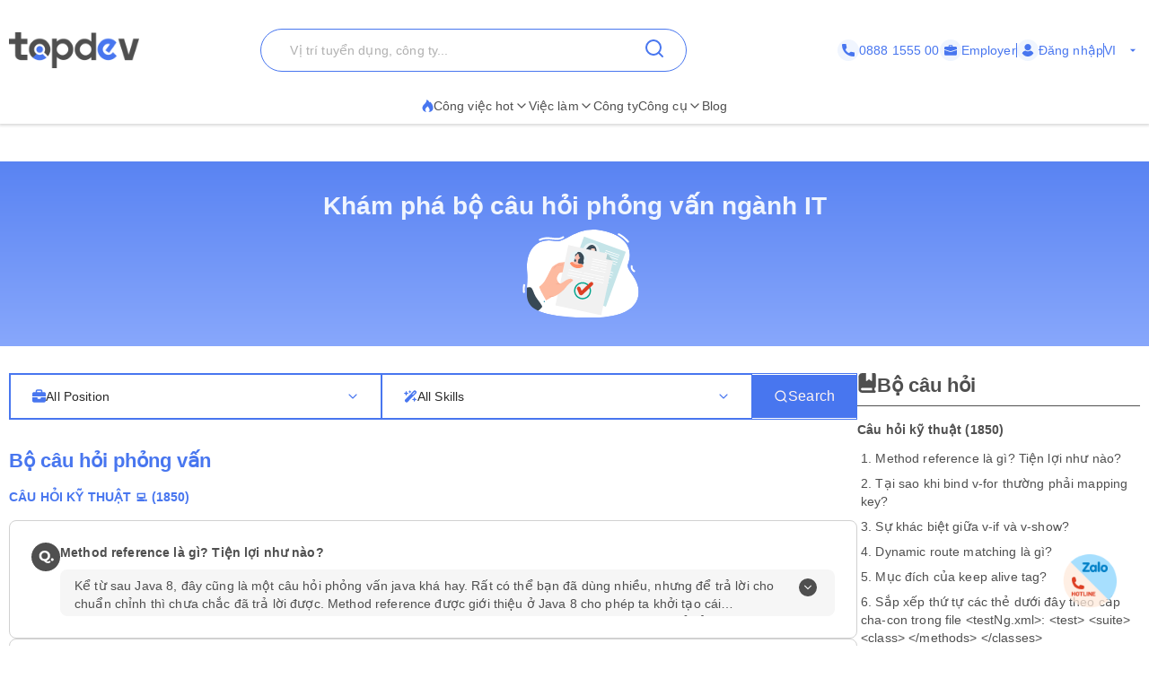

--- FILE ---
content_type: text/x-component
request_url: https://topdev.vn/nha-tuyen-dung?src=topdev.vn&medium=mainmenu&_rsc=habgg
body_size: 293
content:
0:["ykZWB6tX48TVPvgp_zu5O",[["children",["locale","vi","d"],"children","companies",["companies",{"children":["__PAGE__?{\"src\":\"topdev.vn\",\"medium\":\"mainmenu\",\"locale\":\"vi\"}",{}]},"$undefined","$undefined",true],null,null]]]


--- FILE ---
content_type: text/json;charset=utf-8
request_url: https://api.widget.zalo.me/v1/oa?oaid=3036806792708129653
body_size: 626
content:
{"error_message":"Success","data":{"des":"TopDev là nền tảng tuyển dụng IT hàng đầu tại Việt Nam sở hữu hơn 380,000 dữ liệu nhân sự IT/ Developer, 800.000 lượt truy cập hàng tháng và phục vụ hơn 3.500 khách hàng doanh nghiệp.","oaMenu":[{"menuData":"","menuStatus":1,"listSubMenu":[],"menuId":1278034,"menuType":0,"menuName":"Tư vấn tuyển dụng IT"},{"menuData":"","menuStatus":1,"listSubMenu":[],"menuId":1278035,"menuType":0,"menuName":"Tư vấn mức lương IT"}],"name":"TopDev","avatar":"https://s160-ava-talk.zadn.vn/7/a/7/f/3/160/6bf9230420f493cce78f2550bd245756.jpg","id":"3564804158432866580","coverphoto":"https://cover-talk.zadn.vn/c/7/b/6/15/6bf9230420f493cce78f2550bd245756.jpg","guestEnabled":true},"error_code":0}

--- FILE ---
content_type: application/javascript
request_url: https://c.topdevvn.com/topdev/_next/static/chunks/app/%5Blocale%5D/layout-bf8abc6ca3b3de2e.js
body_size: 2784
content:
(self.webpackChunk_N_E=self.webpackChunk_N_E||[]).push([[1203],{32480:function(e,t,o){Promise.resolve().then(o.bind(o,89971)),Promise.resolve().then(o.t.bind(o,85935,23)),Promise.resolve().then(o.t.bind(o,3566,23)),Promise.resolve().then(o.t.bind(o,66974,23)),Promise.resolve().then(o.t.bind(o,24202,23)),Promise.resolve().then(o.bind(o,31987)),Promise.resolve().then(o.bind(o,15538)),Promise.resolve().then(o.bind(o,42256)),Promise.resolve().then(o.bind(o,74995)),Promise.resolve().then(o.bind(o,29823)),Promise.resolve().then(o.bind(o,45528)),Promise.resolve().then(o.bind(o,12881)),Promise.resolve().then(o.bind(o,97377)),Promise.resolve().then(o.bind(o,18446)),Promise.resolve().then(o.bind(o,92941)),Promise.resolve().then(o.bind(o,23233)),Promise.resolve().then(o.bind(o,85022))},29823:function(e,t,o){"use strict";o.r(t),o.d(t,{default:function(){return i}});var r=o(3827),n=o(80946);function i(){return new URLSearchParams(window.location.search).get("disabledGTM")?null:(0,r.jsx)(n.fc,{gtmId:"GTM-TXN8TW8"})}},74995:function(e,t,o){"use strict";o.r(t),o.d(t,{default:function(){return i}});var r=o(3827),n=o(54983);function i(){return new URLSearchParams(window.location.search).get("disabledGTM")?(0,r.jsx)(n.default,{id:"google-ad-manager",children:"\n          // Khởi tạo đối tượng rỗng\n          window.googletag = window.googletag || {cmd: []};\n        "}):(0,r.jsxs)(r.Fragment,{children:[(0,r.jsx)(n.default,{async:!0,src:"https://securepubads.g.doubleclick.net/tag/js/gpt.js",strategy:"lazyOnload"}),(0,r.jsx)(n.default,{id:"google-ad-manager",strategy:"afterInteractive",children:"\n          window.googletag = window.googletag || {cmd: []};\n          googletag.cmd.push(function() {\n            googletag.defineSlot('/22203236202/beta_homepage_916113', [1260, 120], 'div-gpt-ad-1696507101343-0').addService(googletag.pubads());\n            googletag.defineSlot('/22203236202/topdev_right_20231006', [404, 320], 'div-gpt-ad-1696568371509-0').addService(googletag.pubads());\n            googletag.defineSlot('/22203236202/topdev_search_middle', [832, 102], 'div-gpt-ad-1698056646871-0').addService(googletag.pubads());\n            googletag.pubads().enableSingleRequest();\n            googletag.enableServices();\n          });\n        "})]})}},45528:function(e,t,o){"use strict";o.r(t),o.d(t,{default:function(){return u},getCookieHideBanner:function(){return d},isShowBanner:function(){return c},setCookieHideBanner:function(){return l}});var r=o(3827),n=o(64090),i=o(70129),a=o(25281),s=o(98955);function l(e){let t=new Date,o=new Date(t);o.setDate(t.getDate()+1),o.setHours(0,0,0,0),s.Z.set("hide_"+e,"true",{expires:o})}function d(e){return s.Z.get("hide_"+e)}function c(e){return!d(e)}function u(){let[e,t]=(0,n.useState)(c("popup"));function o(){t(!1),l("popup"),window.tta&&window.tta("closePopupIntroducePromotion")}return(0,n.useEffect)(()=>{e&&window.tta&&window.tta("popupIntroducePromotion")},[e]),(0,r.jsx)(i.u.Root,{show:e,as:n.Fragment,children:(0,r.jsxs)(a.V,{as:"div",onClose:()=>{},className:"relative z-[999999]",children:[(0,r.jsx)(i.u.Child,{as:n.Fragment,enter:"ease-out duration-300",enterFrom:"opacity-0",enterTo:"opacity-100",leave:"ease-in duration-200",leaveFrom:"opacity-100",leaveTo:"opacity-0",children:(0,r.jsx)("div",{className:"fixed inset-0 bg-gray-500 bg-opacity-75 transition-opacity"})}),(0,r.jsx)("div",{className:"fixed inset-0 z-10 w-screen overflow-y-auto",children:(0,r.jsx)("div",{className:"flex min-h-full items-center justify-center p-4 text-center sm:p-0",children:(0,r.jsx)(i.u.Child,{as:n.Fragment,enter:"ease-out duration-300",enterFrom:"opacity-0 translate-y-4 sm:translate-y-0 sm:scale-95",enterTo:"opacity-100 translate-y-0 sm:scale-100",leave:"ease-in duration-200",leaveFrom:"opacity-100 translate-y-0 sm:scale-100",leaveTo:"opacity-0 translate-y-4 sm:translate-y-0 sm:scale-95",children:(0,r.jsxs)(a.V.Panel,{className:"relative transform overflow-hidden bg-white text-left shadow-xl transition-all sm:my-8 sm:w-full sm:max-w-[600px]",children:[(0,r.jsx)("div",{className:"absolute right-0 top-0 pr-4 pt-4 sm:block",children:(0,r.jsxs)("button",{id:"closePopupIntroducePromotion",type:"button",onClick:()=>o(),className:"cursor-pointer border-0 rounded-md bg-white text-gray-400 hover:text-gray-500 focus:outline-none focus:ring-2 focus:ring-indigo-500 focus:ring-offset-2 rounded",children:[(0,r.jsx)("span",{className:"sr-only",children:"Close"}),(0,r.jsx)("svg",{className:"h-6 w-6",fill:"none",viewBox:"0 0 24 24",strokeWidth:"1.5",stroke:"currentColor","aria-hidden":"true",children:(0,r.jsx)("path",{strokeLinecap:"round",strokeLinejoin:"round",d:"M6 18L18 6M6 6l12 12"})})]})}),(0,r.jsx)("a",{id:"popupIntroducePromotion",href:"https://topdev.vn/hiring-reward-thang-1-2026?src=popup&medium=promo-jan-2026",onClick:()=>o(),children:(0,r.jsx)("img",{className:"w-full block",src:"https://c.topdevvn.com/uploads/2026/01/09/promotion-jan-2026.jpeg",alt:""})})]})})})})]})})}},18446:function(e,t,o){"use strict";o.r(t),o.d(t,{clearNotificationState:function(){return f}});var r=o(3827),n=o(64090),i=o(30982),a=o(56288),s=o(89539),l=o.n(s),d=o(9461);let c="tpoint_notification_last_shown",u="tpoint_notification_dismissed_date",g=()=>{try{let e=localStorage.getItem(u),t=l()();if(e){let o=l()(e);if(t.isSame(o,"day"))return!1}let o=localStorage.getItem(c);if(o){let e=l()(o);if(t.isSame(e,"day"))return!1}return!0}catch(e){return console.error("Error checking notification state:",e),!1}},p=()=>{try{localStorage.setItem(c,l()().toISOString())}catch(e){console.error("Error marking notification shown:",e)}},m=()=>{try{localStorage.setItem(u,l()().toISOString())}catch(e){console.error("Error marking notification dismissed:",e)}},f=()=>{try{localStorage.removeItem(c),localStorage.removeItem(u)}catch(e){console.error("Error clearing notification state:",e)}};t.default=()=>{let e=(0,i.useTranslations)(),[t,o]=(0,n.useState)(!1);return(0,n.useEffect)(()=>{if(t)return;let n=async()=>{try{var t,n,i,s;if(!g()){o(!0);return}let l=await (0,d.bX)(),c=null==l?void 0:null===(t=l.data)||void 0===t?void 0:t.data;if(!c){o(!0);return}let u=null!==(n=null==c?void 0:c.total_tpoint)&&void 0!==n?n:0,f=null!==(i=null==c?void 0:c.has_reward_available)&&void 0!==i&&i,h=null!==(s=null==c?void 0:c.has_user_already_received_reward)&&void 0!==s&&s;if(!(u>=5e4)||!f||h){o(!0);return}p(),(0,a.Am)((0,r.jsxs)("div",{style:{cursor:"pointer"},onClick:()=>{a.Am.dismiss(),window.location.href="/users/user-profile"},children:[(0,r.jsx)("div",{style:{fontWeight:600,fontSize:16,marginBottom:8,color:"#1a1a1a"},children:e("promotion_tpoints_notification_title")}),(0,r.jsx)("div",{style:{fontSize:14,marginBottom:8,color:"#4a4a4a"},children:e("promotion_tpoints_notification_text")}),(0,r.jsx)("div",{style:{fontSize:13,color:"#88929A",marginBottom:12},children:e("promotion_tpoints_notification_subtitle",{points:u.toLocaleString("vi-VN")})}),(0,r.jsxs)("div",{style:{display:"flex",gap:8},children:[(0,r.jsx)("button",{onClick:e=>{e.stopPropagation(),a.Am.dismiss(),window.location.href="/users/user-profile"},style:{background:"#2F80ED",color:"white",border:"none",borderRadius:6,padding:"8px 16px",fontSize:14,fontWeight:600,cursor:"pointer"},children:e("promotion_tpoints_notification_button")}),(0,r.jsx)("button",{onClick:e=>{e.stopPropagation(),m(),a.Am.dismiss()},style:{background:"#f0f0f0",color:"#666",border:"none",borderRadius:6,padding:"8px 16px",fontSize:14,fontWeight:600,cursor:"pointer"},children:e("promotion_tpoints_notification_cancel")})]})]}),{duration:3e4,position:"top-right",style:{minWidth:"400px",maxWidth:"450px",background:"#ffffff",color:"#000000",border:"1px solid #e0e0e0"}}),o(!0)}catch(e){console.error("Error checking T-Point notification:",e),o(!0)}},i=setTimeout(()=>{n()},1e3);return()=>clearTimeout(i)},[t,e]),null}},92941:function(e,t,o){"use strict";o.r(t),o.d(t,{Toaster:function(){return a}});var r=o(3827),n=o(64848),i=o(56288);let a=e=>{let{topRight:t=!1,...o}=e,{theme:a="system"}=(0,n.F)();return(0,r.jsx)(i.x7,{position:t?"top-right":void 0,theme:a,className:"toaster group ".concat(t?"top-right-toast":""),toastOptions:{classNames:{toast:"group toast group-[.toaster]:bg-background group-[.toaster]:text-foreground group-[.toaster]:border-border group-[.toaster]:shadow-lg ".concat(t?"!top-4 !right-4":""),description:"group-[.toast]:text-muted-foreground whitespace-pre-line",actionButton:"group-[.toast]:bg-primary group-[.toast]:text-primary-foreground",cancelButton:"group-[.toast]:bg-muted group-[.toast]:text-muted-foreground",success:"bg-green-50 border-green-200 text-green-700",error:"bg-red-50 border-red-200 text-red-700",info:"bg-blue-50 border-blue-200 text-blue-700"}},...o})}}},function(e){e.O(0,[1582,9461,8061,9982,3190,4366,5670,6682,671,5250,6020,982,9317,5556,3276,5101,9707,6288,8049,1698,657,4478,7876,5365,9777,2762,416,6555,2765,2971,8069,1744],function(){return e(e.s=32480)}),_N_E=e.O()}]);